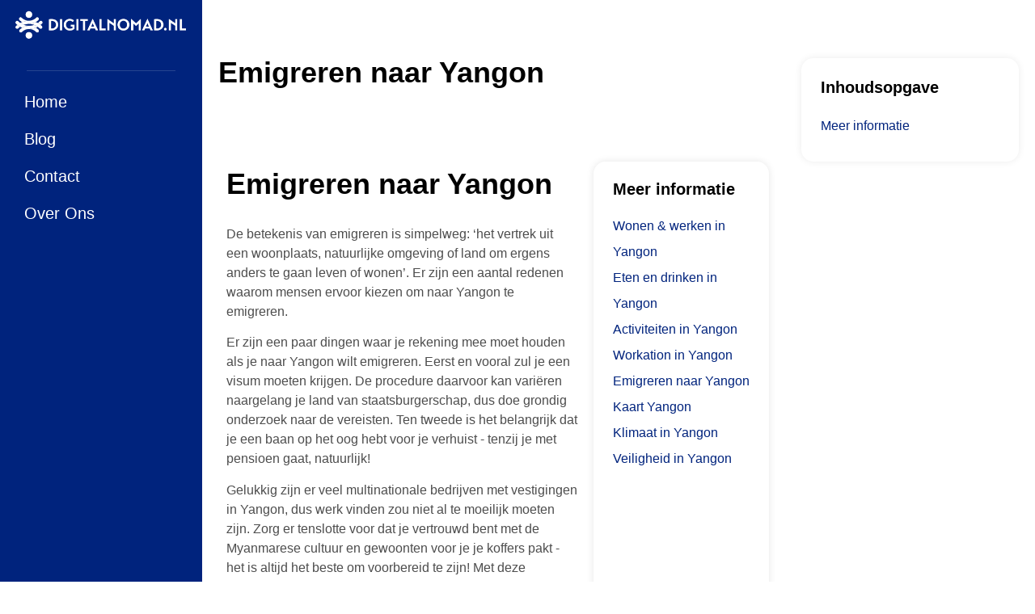

--- FILE ---
content_type: text/html; charset=UTF-8
request_url: https://www.digitalnomad.nl/emigreren-yangon/
body_size: 14477
content:
<!doctype html>
<html lang="nl-NL">
<head>
	<meta charset="UTF-8">
	<meta name="viewport" content="width=device-width, initial-scale=1">
	<link rel="profile" href="https://gmpg.org/xfn/11">
	<meta name='robots' content='index, follow, max-image-preview:large, max-snippet:-1, max-video-preview:-1' />

	<!-- This site is optimized with the Yoast SEO plugin v26.8 - https://yoast.com/product/yoast-seo-wordpress/ -->
	<title>Emigreren naar Yangon als Digital Nomad!</title>
	<meta name="description" content="Wat zijn de redenen waarom mensen ervoor kiezen om naar Yangon te emigreren? En wat moet je allemaal regelen voordat je emigreert?" />
	<link rel="canonical" href="https://www.digitalnomad.nl/emigreren-yangon/" />
	<meta property="og:locale" content="nl_NL" />
	<meta property="og:type" content="article" />
	<meta property="og:title" content="Emigreren naar Yangon als Digital Nomad!" />
	<meta property="og:description" content="Wat zijn de redenen waarom mensen ervoor kiezen om naar Yangon te emigreren? En wat moet je allemaal regelen voordat je emigreert?" />
	<meta property="og:url" content="https://www.digitalnomad.nl/emigreren-yangon/" />
	<meta property="og:site_name" content="Digitalnomad.nl" />
	<meta property="article:modified_time" content="2022-06-23T09:19:08+00:00" />
	<meta name="twitter:card" content="summary_large_image" />
	<meta name="twitter:label1" content="Geschatte leestijd" />
	<meta name="twitter:data1" content="1 minuut" />
	<script type="application/ld+json" class="yoast-schema-graph">{
	    "@context": "https://schema.org",
	    "@graph": [
	        {
	            "@type": "WebPage",
	            "@id": "https://www.digitalnomad.nl/emigreren-yangon/#website",
	            "url": "https://www.digitalnomad.nl/emigreren-yangon/",
	            "name": "Emigreren naar Yangon",
	            "isPartOf": {
	                "@id": "https://www.digitalnomad.nl/#website"
	            },
	            "datePublished": "2022-03-31T16:13:38+00:00",
	            "dateModified": "2022-06-23T09:19:08+00:00",
	            "description": "Wat zijn de redenen waarom mensen ervoor kiezen om naar [zb_mp_locatie] te emigreren? En wat moet je allemaal regelen voordat je emigreert?",
	            "breadcrumb": {
	                "@id": "https://www.digitalnomad.nl/emigreren-yangon/#breadcrumb"
	            },
	            "inLanguage": "nl-NL",
	            "potentialAction": [
	                {
	                    "@type": "ReadAction",
	                    "target": [
	                        "https://www.digitalnomad.nl/emigreren-yangon/"
	                    ]
	                }
	            ]
	        },
	        {
	            "@type": "BreadcrumbList",
	            "@id": "https://www.digitalnomad.nl/emigreren-yangon/#breadcrumb",
	            "itemListElement": [
	                {
	                    "@type": "ListItem",
	                    "position": 1,
	                    "name": "Home",
	                    "item": "https://www.digitalnomad.nl/"
	                },
	                {
	                    "@type": "ListItem",
	                    "position": 2,
	                    "name": "Emigreren naar Yangon"
	                }
	            ]
	        },
	        {
	            "@type": "WebSite",
	            "@id": "https://www.digitalnomad.nl/#website",
	            "url": "https://www.digitalnomad.nl/",
	            "name": "Digitalnomad.nl",
	            "description": "De digital nomad website van Nederland",
	            "publisher": {
	                "@id": "https://www.digitalnomad.nl/#organization"
	            },
	            "potentialAction": [
	                {
	                    "@type": "SearchAction",
	                    "target": {
	                        "@type": "EntryPoint",
	                        "urlTemplate": "https://www.digitalnomad.nl/?s={search_term_string}"
	                    },
	                    "query-input": {
	                        "@type": "PropertyValueSpecification",
	                        "valueRequired": true,
	                        "valueName": "search_term_string"
	                    }
	                }
	            ],
	            "inLanguage": "nl-NL"
	        },
	        {
	            "@type": "Organization",
	            "@id": "https://www.digitalnomad.nl/#organization",
	            "name": "Digitalnomad.nl",
	            "url": "https://www.digitalnomad.nl/",
	            "logo": {
	                "@type": "ImageObject",
	                "inLanguage": "nl-NL",
	                "@id": "https://www.digitalnomad.nl/#/schema/logo/image/",
	                "url": "https://www.digitalnomad.nl/wp-content/uploads/2022/09/digitalnomad-1.png",
	                "contentUrl": "https://www.digitalnomad.nl/wp-content/uploads/2022/09/digitalnomad-1.png",
	                "width": 218,
	                "height": 42,
	                "caption": "Digitalnomad.nl"
	            },
	            "image": {
	                "@id": "https://www.digitalnomad.nl/#/schema/logo/image/"
	            }
	        }
	    ]
	}</script>
	<!-- / Yoast SEO plugin. -->


<link rel="alternate" type="application/rss+xml" title="Digitalnomad.nl &raquo; feed" href="https://www.digitalnomad.nl/feed/" />
<link rel="alternate" type="application/rss+xml" title="Digitalnomad.nl &raquo; reacties feed" href="https://www.digitalnomad.nl/comments/feed/" />
<link rel="alternate" title="oEmbed (JSON)" type="application/json+oembed" href="https://www.digitalnomad.nl/wp-json/oembed/1.0/embed?url=https%3A%2F%2Fwww.digitalnomad.nl%2Femigreren-naar%2F" />
<link rel="alternate" title="oEmbed (XML)" type="text/xml+oembed" href="https://www.digitalnomad.nl/wp-json/oembed/1.0/embed?url=https%3A%2F%2Fwww.digitalnomad.nl%2Femigreren-naar%2F&#038;format=xml" />
<style id='wp-img-auto-sizes-contain-inline-css'>
img:is([sizes=auto i],[sizes^="auto," i]){contain-intrinsic-size:3000px 1500px}
/*# sourceURL=wp-img-auto-sizes-contain-inline-css */
</style>
<style id='wp-emoji-styles-inline-css'>

	img.wp-smiley, img.emoji {
		display: inline !important;
		border: none !important;
		box-shadow: none !important;
		height: 1em !important;
		width: 1em !important;
		margin: 0 0.07em !important;
		vertical-align: -0.1em !important;
		background: none !important;
		padding: 0 !important;
	}
/*# sourceURL=wp-emoji-styles-inline-css */
</style>
<style id='global-styles-inline-css'>
:root{--wp--preset--aspect-ratio--square: 1;--wp--preset--aspect-ratio--4-3: 4/3;--wp--preset--aspect-ratio--3-4: 3/4;--wp--preset--aspect-ratio--3-2: 3/2;--wp--preset--aspect-ratio--2-3: 2/3;--wp--preset--aspect-ratio--16-9: 16/9;--wp--preset--aspect-ratio--9-16: 9/16;--wp--preset--color--black: #000000;--wp--preset--color--cyan-bluish-gray: #abb8c3;--wp--preset--color--white: #ffffff;--wp--preset--color--pale-pink: #f78da7;--wp--preset--color--vivid-red: #cf2e2e;--wp--preset--color--luminous-vivid-orange: #ff6900;--wp--preset--color--luminous-vivid-amber: #fcb900;--wp--preset--color--light-green-cyan: #7bdcb5;--wp--preset--color--vivid-green-cyan: #00d084;--wp--preset--color--pale-cyan-blue: #8ed1fc;--wp--preset--color--vivid-cyan-blue: #0693e3;--wp--preset--color--vivid-purple: #9b51e0;--wp--preset--gradient--vivid-cyan-blue-to-vivid-purple: linear-gradient(135deg,rgb(6,147,227) 0%,rgb(155,81,224) 100%);--wp--preset--gradient--light-green-cyan-to-vivid-green-cyan: linear-gradient(135deg,rgb(122,220,180) 0%,rgb(0,208,130) 100%);--wp--preset--gradient--luminous-vivid-amber-to-luminous-vivid-orange: linear-gradient(135deg,rgb(252,185,0) 0%,rgb(255,105,0) 100%);--wp--preset--gradient--luminous-vivid-orange-to-vivid-red: linear-gradient(135deg,rgb(255,105,0) 0%,rgb(207,46,46) 100%);--wp--preset--gradient--very-light-gray-to-cyan-bluish-gray: linear-gradient(135deg,rgb(238,238,238) 0%,rgb(169,184,195) 100%);--wp--preset--gradient--cool-to-warm-spectrum: linear-gradient(135deg,rgb(74,234,220) 0%,rgb(151,120,209) 20%,rgb(207,42,186) 40%,rgb(238,44,130) 60%,rgb(251,105,98) 80%,rgb(254,248,76) 100%);--wp--preset--gradient--blush-light-purple: linear-gradient(135deg,rgb(255,206,236) 0%,rgb(152,150,240) 100%);--wp--preset--gradient--blush-bordeaux: linear-gradient(135deg,rgb(254,205,165) 0%,rgb(254,45,45) 50%,rgb(107,0,62) 100%);--wp--preset--gradient--luminous-dusk: linear-gradient(135deg,rgb(255,203,112) 0%,rgb(199,81,192) 50%,rgb(65,88,208) 100%);--wp--preset--gradient--pale-ocean: linear-gradient(135deg,rgb(255,245,203) 0%,rgb(182,227,212) 50%,rgb(51,167,181) 100%);--wp--preset--gradient--electric-grass: linear-gradient(135deg,rgb(202,248,128) 0%,rgb(113,206,126) 100%);--wp--preset--gradient--midnight: linear-gradient(135deg,rgb(2,3,129) 0%,rgb(40,116,252) 100%);--wp--preset--font-size--small: 13px;--wp--preset--font-size--medium: 20px;--wp--preset--font-size--large: 36px;--wp--preset--font-size--x-large: 42px;--wp--preset--spacing--20: 0.44rem;--wp--preset--spacing--30: 0.67rem;--wp--preset--spacing--40: 1rem;--wp--preset--spacing--50: 1.5rem;--wp--preset--spacing--60: 2.25rem;--wp--preset--spacing--70: 3.38rem;--wp--preset--spacing--80: 5.06rem;--wp--preset--shadow--natural: 6px 6px 9px rgba(0, 0, 0, 0.2);--wp--preset--shadow--deep: 12px 12px 50px rgba(0, 0, 0, 0.4);--wp--preset--shadow--sharp: 6px 6px 0px rgba(0, 0, 0, 0.2);--wp--preset--shadow--outlined: 6px 6px 0px -3px rgb(255, 255, 255), 6px 6px rgb(0, 0, 0);--wp--preset--shadow--crisp: 6px 6px 0px rgb(0, 0, 0);}:root { --wp--style--global--content-size: 800px;--wp--style--global--wide-size: 1200px; }:where(body) { margin: 0; }.wp-site-blocks > .alignleft { float: left; margin-right: 2em; }.wp-site-blocks > .alignright { float: right; margin-left: 2em; }.wp-site-blocks > .aligncenter { justify-content: center; margin-left: auto; margin-right: auto; }:where(.wp-site-blocks) > * { margin-block-start: 24px; margin-block-end: 0; }:where(.wp-site-blocks) > :first-child { margin-block-start: 0; }:where(.wp-site-blocks) > :last-child { margin-block-end: 0; }:root { --wp--style--block-gap: 24px; }:root :where(.is-layout-flow) > :first-child{margin-block-start: 0;}:root :where(.is-layout-flow) > :last-child{margin-block-end: 0;}:root :where(.is-layout-flow) > *{margin-block-start: 24px;margin-block-end: 0;}:root :where(.is-layout-constrained) > :first-child{margin-block-start: 0;}:root :where(.is-layout-constrained) > :last-child{margin-block-end: 0;}:root :where(.is-layout-constrained) > *{margin-block-start: 24px;margin-block-end: 0;}:root :where(.is-layout-flex){gap: 24px;}:root :where(.is-layout-grid){gap: 24px;}.is-layout-flow > .alignleft{float: left;margin-inline-start: 0;margin-inline-end: 2em;}.is-layout-flow > .alignright{float: right;margin-inline-start: 2em;margin-inline-end: 0;}.is-layout-flow > .aligncenter{margin-left: auto !important;margin-right: auto !important;}.is-layout-constrained > .alignleft{float: left;margin-inline-start: 0;margin-inline-end: 2em;}.is-layout-constrained > .alignright{float: right;margin-inline-start: 2em;margin-inline-end: 0;}.is-layout-constrained > .aligncenter{margin-left: auto !important;margin-right: auto !important;}.is-layout-constrained > :where(:not(.alignleft):not(.alignright):not(.alignfull)){max-width: var(--wp--style--global--content-size);margin-left: auto !important;margin-right: auto !important;}.is-layout-constrained > .alignwide{max-width: var(--wp--style--global--wide-size);}body .is-layout-flex{display: flex;}.is-layout-flex{flex-wrap: wrap;align-items: center;}.is-layout-flex > :is(*, div){margin: 0;}body .is-layout-grid{display: grid;}.is-layout-grid > :is(*, div){margin: 0;}body{padding-top: 0px;padding-right: 0px;padding-bottom: 0px;padding-left: 0px;}a:where(:not(.wp-element-button)){text-decoration: underline;}:root :where(.wp-element-button, .wp-block-button__link){background-color: #32373c;border-width: 0;color: #fff;font-family: inherit;font-size: inherit;font-style: inherit;font-weight: inherit;letter-spacing: inherit;line-height: inherit;padding-top: calc(0.667em + 2px);padding-right: calc(1.333em + 2px);padding-bottom: calc(0.667em + 2px);padding-left: calc(1.333em + 2px);text-decoration: none;text-transform: inherit;}.has-black-color{color: var(--wp--preset--color--black) !important;}.has-cyan-bluish-gray-color{color: var(--wp--preset--color--cyan-bluish-gray) !important;}.has-white-color{color: var(--wp--preset--color--white) !important;}.has-pale-pink-color{color: var(--wp--preset--color--pale-pink) !important;}.has-vivid-red-color{color: var(--wp--preset--color--vivid-red) !important;}.has-luminous-vivid-orange-color{color: var(--wp--preset--color--luminous-vivid-orange) !important;}.has-luminous-vivid-amber-color{color: var(--wp--preset--color--luminous-vivid-amber) !important;}.has-light-green-cyan-color{color: var(--wp--preset--color--light-green-cyan) !important;}.has-vivid-green-cyan-color{color: var(--wp--preset--color--vivid-green-cyan) !important;}.has-pale-cyan-blue-color{color: var(--wp--preset--color--pale-cyan-blue) !important;}.has-vivid-cyan-blue-color{color: var(--wp--preset--color--vivid-cyan-blue) !important;}.has-vivid-purple-color{color: var(--wp--preset--color--vivid-purple) !important;}.has-black-background-color{background-color: var(--wp--preset--color--black) !important;}.has-cyan-bluish-gray-background-color{background-color: var(--wp--preset--color--cyan-bluish-gray) !important;}.has-white-background-color{background-color: var(--wp--preset--color--white) !important;}.has-pale-pink-background-color{background-color: var(--wp--preset--color--pale-pink) !important;}.has-vivid-red-background-color{background-color: var(--wp--preset--color--vivid-red) !important;}.has-luminous-vivid-orange-background-color{background-color: var(--wp--preset--color--luminous-vivid-orange) !important;}.has-luminous-vivid-amber-background-color{background-color: var(--wp--preset--color--luminous-vivid-amber) !important;}.has-light-green-cyan-background-color{background-color: var(--wp--preset--color--light-green-cyan) !important;}.has-vivid-green-cyan-background-color{background-color: var(--wp--preset--color--vivid-green-cyan) !important;}.has-pale-cyan-blue-background-color{background-color: var(--wp--preset--color--pale-cyan-blue) !important;}.has-vivid-cyan-blue-background-color{background-color: var(--wp--preset--color--vivid-cyan-blue) !important;}.has-vivid-purple-background-color{background-color: var(--wp--preset--color--vivid-purple) !important;}.has-black-border-color{border-color: var(--wp--preset--color--black) !important;}.has-cyan-bluish-gray-border-color{border-color: var(--wp--preset--color--cyan-bluish-gray) !important;}.has-white-border-color{border-color: var(--wp--preset--color--white) !important;}.has-pale-pink-border-color{border-color: var(--wp--preset--color--pale-pink) !important;}.has-vivid-red-border-color{border-color: var(--wp--preset--color--vivid-red) !important;}.has-luminous-vivid-orange-border-color{border-color: var(--wp--preset--color--luminous-vivid-orange) !important;}.has-luminous-vivid-amber-border-color{border-color: var(--wp--preset--color--luminous-vivid-amber) !important;}.has-light-green-cyan-border-color{border-color: var(--wp--preset--color--light-green-cyan) !important;}.has-vivid-green-cyan-border-color{border-color: var(--wp--preset--color--vivid-green-cyan) !important;}.has-pale-cyan-blue-border-color{border-color: var(--wp--preset--color--pale-cyan-blue) !important;}.has-vivid-cyan-blue-border-color{border-color: var(--wp--preset--color--vivid-cyan-blue) !important;}.has-vivid-purple-border-color{border-color: var(--wp--preset--color--vivid-purple) !important;}.has-vivid-cyan-blue-to-vivid-purple-gradient-background{background: var(--wp--preset--gradient--vivid-cyan-blue-to-vivid-purple) !important;}.has-light-green-cyan-to-vivid-green-cyan-gradient-background{background: var(--wp--preset--gradient--light-green-cyan-to-vivid-green-cyan) !important;}.has-luminous-vivid-amber-to-luminous-vivid-orange-gradient-background{background: var(--wp--preset--gradient--luminous-vivid-amber-to-luminous-vivid-orange) !important;}.has-luminous-vivid-orange-to-vivid-red-gradient-background{background: var(--wp--preset--gradient--luminous-vivid-orange-to-vivid-red) !important;}.has-very-light-gray-to-cyan-bluish-gray-gradient-background{background: var(--wp--preset--gradient--very-light-gray-to-cyan-bluish-gray) !important;}.has-cool-to-warm-spectrum-gradient-background{background: var(--wp--preset--gradient--cool-to-warm-spectrum) !important;}.has-blush-light-purple-gradient-background{background: var(--wp--preset--gradient--blush-light-purple) !important;}.has-blush-bordeaux-gradient-background{background: var(--wp--preset--gradient--blush-bordeaux) !important;}.has-luminous-dusk-gradient-background{background: var(--wp--preset--gradient--luminous-dusk) !important;}.has-pale-ocean-gradient-background{background: var(--wp--preset--gradient--pale-ocean) !important;}.has-electric-grass-gradient-background{background: var(--wp--preset--gradient--electric-grass) !important;}.has-midnight-gradient-background{background: var(--wp--preset--gradient--midnight) !important;}.has-small-font-size{font-size: var(--wp--preset--font-size--small) !important;}.has-medium-font-size{font-size: var(--wp--preset--font-size--medium) !important;}.has-large-font-size{font-size: var(--wp--preset--font-size--large) !important;}.has-x-large-font-size{font-size: var(--wp--preset--font-size--x-large) !important;}
:root :where(.wp-block-pullquote){font-size: 1.5em;line-height: 1.6;}
/*# sourceURL=global-styles-inline-css */
</style>
<link rel='stylesheet' id='woocommerce-layout-css' href='https://www.digitalnomad.nl/wp-content/plugins/woocommerce/assets/css/woocommerce-layout.css?ver=10.4.3' media='all' />
<link rel='stylesheet' id='woocommerce-smallscreen-css' href='https://www.digitalnomad.nl/wp-content/plugins/woocommerce/assets/css/woocommerce-smallscreen.css?ver=10.4.3' media='only screen and (max-width: 768px)' />
<link rel='stylesheet' id='woocommerce-general-css' href='https://www.digitalnomad.nl/wp-content/plugins/woocommerce/assets/css/woocommerce.css?ver=10.4.3' media='all' />
<style id='woocommerce-inline-inline-css'>
.woocommerce form .form-row .required { visibility: visible; }
/*# sourceURL=woocommerce-inline-inline-css */
</style>
<link rel='stylesheet' id='hello-elementor-css' href='https://www.digitalnomad.nl/wp-content/themes/hello-elementor/assets/css/reset.css?ver=3.4.6' media='all' />
<link rel='stylesheet' id='hello-elementor-theme-style-css' href='https://www.digitalnomad.nl/wp-content/themes/hello-elementor/assets/css/theme.css?ver=3.4.6' media='all' />
<link rel='stylesheet' id='hello-elementor-header-footer-css' href='https://www.digitalnomad.nl/wp-content/themes/hello-elementor/assets/css/header-footer.css?ver=3.4.6' media='all' />
<link rel='stylesheet' id='elementor-frontend-css' href='https://www.digitalnomad.nl/wp-content/plugins/elementor/assets/css/frontend.min.css?ver=3.34.3' media='all' />
<link rel='stylesheet' id='elementor-post-1582-css' href='https://www.digitalnomad.nl/wp-content/uploads/elementor/css/post-1582.css?ver=1769504164' media='all' />
<link rel='stylesheet' id='widget-image-css' href='https://www.digitalnomad.nl/wp-content/plugins/elementor/assets/css/widget-image.min.css?ver=3.34.3' media='all' />
<link rel='stylesheet' id='widget-divider-css' href='https://www.digitalnomad.nl/wp-content/plugins/elementor/assets/css/widget-divider.min.css?ver=3.34.3' media='all' />
<link rel='stylesheet' id='widget-nav-menu-css' href='https://www.digitalnomad.nl/wp-content/plugins/elementor-pro/assets/css/widget-nav-menu.min.css?ver=3.33.1' media='all' />
<link rel='stylesheet' id='widget-heading-css' href='https://www.digitalnomad.nl/wp-content/plugins/elementor/assets/css/widget-heading.min.css?ver=3.34.3' media='all' />
<link rel='stylesheet' id='widget-author-box-css' href='https://www.digitalnomad.nl/wp-content/plugins/elementor-pro/assets/css/widget-author-box.min.css?ver=3.33.1' media='all' />
<link rel='stylesheet' id='widget-table-of-contents-css' href='https://www.digitalnomad.nl/wp-content/plugins/elementor-pro/assets/css/widget-table-of-contents.min.css?ver=3.33.1' media='all' />
<link rel='stylesheet' id='elementor-icons-css' href='https://www.digitalnomad.nl/wp-content/plugins/elementor/assets/lib/eicons/css/elementor-icons.min.css?ver=5.46.0' media='all' />
<link rel='stylesheet' id='elementor-post-25493-css' href='https://www.digitalnomad.nl/wp-content/uploads/elementor/css/post-25493.css?ver=1769504916' media='all' />
<link rel='stylesheet' id='elementor-post-1583-css' href='https://www.digitalnomad.nl/wp-content/uploads/elementor/css/post-1583.css?ver=1769504164' media='all' />
<link rel='stylesheet' id='elementor-post-1586-css' href='https://www.digitalnomad.nl/wp-content/uploads/elementor/css/post-1586.css?ver=1769504164' media='all' />
<link rel='stylesheet' id='elementor-post-24842-css' href='https://www.digitalnomad.nl/wp-content/uploads/elementor/css/post-24842.css?ver=1769504164' media='all' />
<link rel='stylesheet' id='elementor-gf-roboto-css' href='https://fonts.googleapis.com/css?family=Roboto:100,100italic,200,200italic,300,300italic,400,400italic,500,500italic,600,600italic,700,700italic,800,800italic,900,900italic&#038;display=auto' media='all' />
<link rel='stylesheet' id='elementor-gf-local-robotoslab-css' href='https://www.digitalnomad.nl/wp-content/uploads/elementor/google-fonts/css/robotoslab.css?ver=1757515731' media='all' />
<link rel='stylesheet' id='elementor-gf-local-rubik-css' href='https://www.digitalnomad.nl/wp-content/uploads/elementor/google-fonts/css/rubik.css?ver=1757682181' media='all' />
<link rel='stylesheet' id='elementor-gf-local-worksans-css' href='https://www.digitalnomad.nl/wp-content/uploads/elementor/google-fonts/css/worksans.css?ver=1757527464' media='all' />
<script src="https://www.digitalnomad.nl/wp-includes/js/jquery/jquery.min.js?ver=3.7.1" id="jquery-core-js"></script>
<script src="https://www.digitalnomad.nl/wp-includes/js/jquery/jquery-migrate.min.js?ver=3.4.1" id="jquery-migrate-js"></script>
<script src="https://www.digitalnomad.nl/wp-content/plugins/woocommerce/assets/js/jquery-blockui/jquery.blockUI.min.js?ver=2.7.0-wc.10.4.3" id="wc-jquery-blockui-js" defer data-wp-strategy="defer"></script>
<script id="wc-add-to-cart-js-extra">
var wc_add_to_cart_params = {"ajax_url":"/wp-admin/admin-ajax.php","wc_ajax_url":"/?wc-ajax=%%endpoint%%","i18n_view_cart":"Bekijk winkelwagen","cart_url":"https://www.digitalnomad.nl/winkelwagen/","is_cart":"","cart_redirect_after_add":"no"};
//# sourceURL=wc-add-to-cart-js-extra
</script>
<script src="https://www.digitalnomad.nl/wp-content/plugins/woocommerce/assets/js/frontend/add-to-cart.min.js?ver=10.4.3" id="wc-add-to-cart-js" defer data-wp-strategy="defer"></script>
<script src="https://www.digitalnomad.nl/wp-content/plugins/woocommerce/assets/js/js-cookie/js.cookie.min.js?ver=2.1.4-wc.10.4.3" id="wc-js-cookie-js" defer data-wp-strategy="defer"></script>
<script id="woocommerce-js-extra">
var woocommerce_params = {"ajax_url":"/wp-admin/admin-ajax.php","wc_ajax_url":"/?wc-ajax=%%endpoint%%","i18n_password_show":"Wachtwoord weergeven","i18n_password_hide":"Wachtwoord verbergen"};
//# sourceURL=woocommerce-js-extra
</script>
<script src="https://www.digitalnomad.nl/wp-content/plugins/woocommerce/assets/js/frontend/woocommerce.min.js?ver=10.4.3" id="woocommerce-js" defer data-wp-strategy="defer"></script>
<link rel="https://api.w.org/" href="https://www.digitalnomad.nl/wp-json/" /><link rel="alternate" title="JSON" type="application/json" href="https://www.digitalnomad.nl/wp-json/wp/v2/pages/25493" /><link rel="EditURI" type="application/rsd+xml" title="RSD" href="https://www.digitalnomad.nl/xmlrpc.php?rsd" />
<meta name="generator" content="WordPress 6.9" />
<meta name="generator" content="WooCommerce 10.4.3" />
<link rel='shortlink' href='https://www.digitalnomad.nl/?p=25493' />
	<noscript><style>.woocommerce-product-gallery{ opacity: 1 !important; }</style></noscript>
	<meta name="generator" content="Elementor 3.34.3; features: additional_custom_breakpoints; settings: css_print_method-external, google_font-enabled, font_display-auto">
<!-- Global site tag (gtag.js) - Google Analytics -->
<script async src="https://www.googletagmanager.com/gtag/js?id=G-6N0H5ERJNX"></script>
<script>
  window.dataLayer = window.dataLayer || [];
  function gtag(){dataLayer.push(arguments);}
  gtag('js', new Date());

  gtag('config', 'G-6N0H5ERJNX');
</script>

<!-- Global site tag (gtag.js) - Google Ads: 728149281 -->
<script async src="https://www.googletagmanager.com/gtag/js?id=AW-728149281"></script>
<script>
window.dataLayer = window.dataLayer || [];
function gtag(){dataLayer.push(arguments);}
gtag('js', new Date());

gtag('config', 'AW-728149281');
</script>
<meta name="google-site-verification" content="E1n59Eusl8YLbvbYwzRHdGpUmqrlmBAWiqoHqT7FWoY" />
			<style>
				.e-con.e-parent:nth-of-type(n+4):not(.e-lazyloaded):not(.e-no-lazyload),
				.e-con.e-parent:nth-of-type(n+4):not(.e-lazyloaded):not(.e-no-lazyload) * {
					background-image: none !important;
				}
				@media screen and (max-height: 1024px) {
					.e-con.e-parent:nth-of-type(n+3):not(.e-lazyloaded):not(.e-no-lazyload),
					.e-con.e-parent:nth-of-type(n+3):not(.e-lazyloaded):not(.e-no-lazyload) * {
						background-image: none !important;
					}
				}
				@media screen and (max-height: 640px) {
					.e-con.e-parent:nth-of-type(n+2):not(.e-lazyloaded):not(.e-no-lazyload),
					.e-con.e-parent:nth-of-type(n+2):not(.e-lazyloaded):not(.e-no-lazyload) * {
						background-image: none !important;
					}
				}
			</style>
			<link rel="icon" href="https://www.digitalnomad.nl/wp-content/uploads/2021/04/cropped-favicon45-32x32.png" sizes="32x32" />
<link rel="icon" href="https://www.digitalnomad.nl/wp-content/uploads/2021/04/cropped-favicon45-192x192.png" sizes="192x192" />
<link rel="apple-touch-icon" href="https://www.digitalnomad.nl/wp-content/uploads/2021/04/cropped-favicon45-180x180.png" />
<meta name="msapplication-TileImage" content="https://www.digitalnomad.nl/wp-content/uploads/2021/04/cropped-favicon45-270x270.png" />
</head>
<body data-rsssl=1 class="wp-singular page-template-default page page-id-25493 wp-custom-logo wp-embed-responsive wp-theme-hello-elementor theme-hello-elementor woocommerce-no-js hello-elementor-default elementor-default elementor-kit-1582 elementor-page elementor-page-25493 elementor-page-24842">


<a class="skip-link screen-reader-text" href="#content">Ga naar de inhoud</a>

		<header data-elementor-type="header" data-elementor-id="1583" class="elementor elementor-1583 elementor-location-header" data-elementor-post-type="elementor_library">
					<section class="elementor-section elementor-top-section elementor-element elementor-element-39c5be2 elementor-section-boxed elementor-section-height-default elementor-section-height-default" data-id="39c5be2" data-element_type="section" data-settings="{&quot;background_background&quot;:&quot;classic&quot;}">
						<div class="elementor-container elementor-column-gap-default">
					<div class="elementor-column elementor-col-100 elementor-top-column elementor-element elementor-element-d36b070" data-id="d36b070" data-element_type="column">
			<div class="elementor-widget-wrap elementor-element-populated">
						<div class="elementor-element elementor-element-1e72f5f elementor-widget elementor-widget-image" data-id="1e72f5f" data-element_type="widget" data-widget_type="image.default">
				<div class="elementor-widget-container">
																<a href="https://www.digitalnomad.nl/">
							<img width="1" height="1" src="https://www.digitalnomad.nl/wp-content/uploads/2021/07/digitalnomad-1.svg" class="attachment-large size-large wp-image-25111" alt="" />								</a>
															</div>
				</div>
				<div class="elementor-element elementor-element-6fc729b elementor-hidden-tablet elementor-hidden-phone elementor-widget-divider--view-line elementor-widget elementor-widget-divider" data-id="6fc729b" data-element_type="widget" data-widget_type="divider.default">
				<div class="elementor-widget-container">
							<div class="elementor-divider">
			<span class="elementor-divider-separator">
						</span>
		</div>
						</div>
				</div>
				<div class="elementor-element elementor-element-db9b662 elementor-nav-menu--stretch elementor-nav-menu__align-start elementor-nav-menu--dropdown-tablet elementor-nav-menu__text-align-aside elementor-nav-menu--toggle elementor-nav-menu--burger elementor-widget elementor-widget-nav-menu" data-id="db9b662" data-element_type="widget" data-settings="{&quot;layout&quot;:&quot;vertical&quot;,&quot;submenu_icon&quot;:{&quot;value&quot;:&quot;&lt;i class=\&quot;\&quot; aria-hidden=\&quot;true\&quot;&gt;&lt;\/i&gt;&quot;,&quot;library&quot;:&quot;&quot;},&quot;full_width&quot;:&quot;stretch&quot;,&quot;toggle&quot;:&quot;burger&quot;}" data-widget_type="nav-menu.default">
				<div class="elementor-widget-container">
								<nav aria-label="Menu" class="elementor-nav-menu--main elementor-nav-menu__container elementor-nav-menu--layout-vertical e--pointer-none">
				<ul id="menu-1-db9b662" class="elementor-nav-menu sm-vertical"><li class="menu-item menu-item-type-custom menu-item-object-custom menu-item-home menu-item-20043"><a href="https://www.digitalnomad.nl/" class="elementor-item">Home</a></li>
<li class="menu-item menu-item-type-post_type menu-item-object-page menu-item-139"><a href="https://www.digitalnomad.nl/blog/" class="elementor-item">Blog</a></li>
<li class="menu-item menu-item-type-post_type menu-item-object-page menu-item-24901"><a href="https://www.digitalnomad.nl/contact/" class="elementor-item">Contact</a></li>
<li class="menu-item menu-item-type-post_type menu-item-object-page menu-item-24902"><a href="https://www.digitalnomad.nl/over-ons/" class="elementor-item">Over Ons</a></li>
</ul>			</nav>
					<div class="elementor-menu-toggle" role="button" tabindex="0" aria-label="Menu toggle" aria-expanded="false">
			<i aria-hidden="true" role="presentation" class="elementor-menu-toggle__icon--open eicon-menu-bar"></i><i aria-hidden="true" role="presentation" class="elementor-menu-toggle__icon--close eicon-close"></i>		</div>
					<nav class="elementor-nav-menu--dropdown elementor-nav-menu__container" aria-hidden="true">
				<ul id="menu-2-db9b662" class="elementor-nav-menu sm-vertical"><li class="menu-item menu-item-type-custom menu-item-object-custom menu-item-home menu-item-20043"><a href="https://www.digitalnomad.nl/" class="elementor-item" tabindex="-1">Home</a></li>
<li class="menu-item menu-item-type-post_type menu-item-object-page menu-item-139"><a href="https://www.digitalnomad.nl/blog/" class="elementor-item" tabindex="-1">Blog</a></li>
<li class="menu-item menu-item-type-post_type menu-item-object-page menu-item-24901"><a href="https://www.digitalnomad.nl/contact/" class="elementor-item" tabindex="-1">Contact</a></li>
<li class="menu-item menu-item-type-post_type menu-item-object-page menu-item-24902"><a href="https://www.digitalnomad.nl/over-ons/" class="elementor-item" tabindex="-1">Over Ons</a></li>
</ul>			</nav>
						</div>
				</div>
					</div>
		</div>
					</div>
		</section>
				</header>
				<div data-elementor-type="single-post" data-elementor-id="24842" class="elementor elementor-24842 elementor-location-single post-25493 page type-page status-publish hentry" data-elementor-post-type="elementor_library">
					<section class="elementor-section elementor-top-section elementor-element elementor-element-38ab6ae elementor-section-boxed elementor-section-height-default elementor-section-height-default" data-id="38ab6ae" data-element_type="section">
						<div class="elementor-container elementor-column-gap-default">
					<div class="elementor-column elementor-col-50 elementor-top-column elementor-element elementor-element-a3389db" data-id="a3389db" data-element_type="column">
			<div class="elementor-widget-wrap elementor-element-populated">
						<div class="elementor-element elementor-element-7121a3b elementor-widget elementor-widget-theme-post-title elementor-page-title elementor-widget-heading" data-id="7121a3b" data-element_type="widget" data-widget_type="theme-post-title.default">
				<div class="elementor-widget-container">
					<h2 class="elementor-heading-title elementor-size-default">Emigreren naar Yangon</h2>				</div>
				</div>
				<div class="elementor-element elementor-element-0873b18 elementor-widget elementor-widget-theme-post-content" data-id="0873b18" data-element_type="widget" id="post-cont" data-widget_type="theme-post-content.default">
				<div class="elementor-widget-container">
							<div data-elementor-type="wp-page" data-elementor-id="25493" class="elementor elementor-25493" data-elementor-post-type="page">
						<section class="elementor-section elementor-top-section elementor-element elementor-element-7411628 elementor-section-boxed elementor-section-height-default elementor-section-height-default" data-id="7411628" data-element_type="section">
						<div class="elementor-container elementor-column-gap-default">
					<div class="elementor-column elementor-col-66 elementor-top-column elementor-element elementor-element-5aea633" data-id="5aea633" data-element_type="column">
			<div class="elementor-widget-wrap elementor-element-populated">
						<div class="elementor-element elementor-element-2212ad1 elementor-widget elementor-widget-heading" data-id="2212ad1" data-element_type="widget" data-widget_type="heading.default">
				<div class="elementor-widget-container">
					<h1 class="elementor-heading-title elementor-size-default">Emigreren naar Yangon</h1>				</div>
				</div>
				<div class="elementor-element elementor-element-9707c06 elementor-widget elementor-widget-text-editor" data-id="9707c06" data-element_type="widget" data-widget_type="text-editor.default">
				<div class="elementor-widget-container">
									<p><span style="font-weight: 400;">De betekenis van emigreren is simpelweg: ‘het vertrek uit een woonplaats, natuurlijke omgeving of land om ergens anders te gaan leven of wonen’. Er zijn een aantal redenen waarom mensen ervoor kiezen om naar Yangon te emigreren.</span></p><p>Er zijn een paar dingen waar je rekening mee moet houden als je naar Yangon wilt emigreren. Eerst en vooral zul je een visum moeten krijgen. De procedure daarvoor kan variëren naargelang je land van staatsburgerschap, dus doe grondig onderzoek naar de vereisten. Ten tweede is het belangrijk dat je een baan op het oog hebt voor je verhuist - tenzij je met pensioen gaat, natuurlijk! 
<p>
Gelukkig zijn er veel multinationale bedrijven met vestigingen in Yangon, dus werk vinden zou niet al te moeilijk moeten zijn. Zorg er tenslotte voor dat je vertrouwd bent met de Myanmarese cultuur en gewoonten voor je je koffers pakt - het is altijd het beste om voorbereid te zijn! Met deze overwegingen in het achterhoofd zou emigreren naar Yangon een makkie moeten zijn. Veel succes!
<p>
<p>Onze bezoekers aan het woord:</b><p
<p>
Ik ben Julian, en ik hou van het ontdekken van nieuwe plaatsen. Toen mijn vrouw en ik twee jaar en vijf maanden geleden naar Yangon verhuisden, waren we enthousiast om te ontdekken wat deze geweldige stad allemaal te bieden heeft. We hebben tientallen pagodes en tempels bezocht, het beste eten in Birma opgespoord en de lokale markten verkend.
<p>
We zijn altijd op zoek naar nieuwe avonturen, en we zijn enthousiast om te zien wat Yangon nog meer voor ons in petto heeft.</p>								</div>
				</div>
					</div>
		</div>
				<div class="elementor-column elementor-col-33 elementor-top-column elementor-element elementor-element-4601dec" data-id="4601dec" data-element_type="column">
			<div class="elementor-widget-wrap elementor-element-populated">
						<div class="elementor-element elementor-element-8b1c2f5 elementor-widget elementor-widget-heading" data-id="8b1c2f5" data-element_type="widget" data-widget_type="heading.default">
				<div class="elementor-widget-container">
					<h4 class="elementor-heading-title elementor-size-default">Meer informatie</h4>				</div>
				</div>
				<div class="elementor-element elementor-element-3b1aa42 elementor-widget elementor-widget-text-editor" data-id="3b1aa42" data-element_type="widget" data-widget_type="text-editor.default">
				<div class="elementor-widget-container">
									<p><a href="https://www.digitalnomad.nl/yangon/">Wonen & werken in Yangon</a><br /><a href="https://www.digitalnomad.nl/eten-en-drinken-in-yangon/">Eten en drinken in Yangon</a><br /><a href="https://www.digitalnomad.nl/activiteiten-in-yangon/">Activiteiten in Yangon</a><br /><a href="https://www.digitalnomad.nl/workation-in-yangon/">Workation in Yangon</a><br /><a href="https://www.digitalnomad.nl/emigreren-yangon/">Emigreren naar Yangon</a><br /><a href="https://www.digitalnomad.nl/kaart-yangon/">Kaart Yangon</a><br /><a href="https://www.digitalnomad.nl/klimaat-in-yangon/">Klimaat in Yangon</a><br /><a href="https://www.digitalnomad.nl/veiligheid-in-yangon/">Veiligheid in Yangon</a></p>								</div>
				</div>
					</div>
		</div>
					</div>
		</section>
				<section class="elementor-section elementor-top-section elementor-element elementor-element-81ee7dc elementor-section-boxed elementor-section-height-default elementor-section-height-default" data-id="81ee7dc" data-element_type="section">
						<div class="elementor-container elementor-column-gap-default">
					<div class="elementor-column elementor-col-100 elementor-top-column elementor-element elementor-element-a4dbaa8" data-id="a4dbaa8" data-element_type="column">
			<div class="elementor-widget-wrap elementor-element-populated">
						<div class="elementor-element elementor-element-34be290 elementor-widget elementor-widget-text-editor" data-id="34be290" data-element_type="widget" data-widget_type="text-editor.default">
				<div class="elementor-widget-container">
									<em>Deze tekst is met zorg samengesteld, maar kan eventuele fouten bevatten. De redactie is niet op alle locaties zelf geweest, maar krijgt veel tips ingezonden door Nederlandse nomads. Mocht er een fout zijn op deze pagina, neem dan contact met ons op.</em>								</div>
				</div>
					</div>
		</div>
					</div>
		</section>
				</div>
						</div>
				</div>
				<div class="elementor-element elementor-element-644ad86 elementor-author-box--layout-image-left elementor-widget elementor-widget-author-box" data-id="644ad86" data-element_type="widget" data-widget_type="author-box.default">
				<div class="elementor-widget-container">
							<div class="elementor-author-box">
							<div  class="elementor-author-box__avatar">
					<img src="https://www.digitalnomad.nl/wp-content/uploads/2022/02/Arine-300x300.jpg" alt="Foto van Arine" loading="lazy">
				</div>
			
			<div class="elementor-author-box__text">
									<div >
						<div class="elementor-author-box__name">
							Arine						</div>
					</div>
				
									<div class="elementor-author-box__bio">
						<p>Ik ben Arine, een enthousiaste reiziger en blogger voor Digitalnomad.nl die zich richt op de behoeften van digitalnomads en reizigers. Door mijn eigen uitgebreide reiservaringen deel ik waardevolle inzichten, tips en inspiratie voor anderen die graag de wereld verkennen terwijl ze werken. Mijn blogs behandelen uiteenlopende onderwerpen, van de beste reisbestemmingen en werkplekken tot praktische adviezen over het leven als digitalnomad. Mijn doel is om lezers te helpen een evenwichtige en avontuurlijke levensstijl te creëren. Naast reizen geniet ik van fotografie, nieuwe culturen ontdekken en het maken van herinneringen die een leven lang meegaan.</p>
					</div>
				
							</div>
		</div>
						</div>
				</div>
					</div>
		</div>
				<div class="elementor-column elementor-col-50 elementor-top-column elementor-element elementor-element-b5c18c1" data-id="b5c18c1" data-element_type="column" data-settings="{&quot;background_background&quot;:&quot;classic&quot;}">
			<div class="elementor-widget-wrap elementor-element-populated">
						<div class="elementor-element elementor-element-b52e558 elementor-widget elementor-widget-table-of-contents" data-id="b52e558" data-element_type="widget" data-settings="{&quot;exclude_headings_by_selector&quot;:[],&quot;container&quot;:&quot;#post-cont&quot;,&quot;marker_view&quot;:&quot;bullets&quot;,&quot;icon&quot;:{&quot;value&quot;:&quot;&quot;,&quot;library&quot;:&quot;&quot;},&quot;headings_by_tags&quot;:[&quot;h2&quot;,&quot;h3&quot;,&quot;h4&quot;,&quot;h5&quot;,&quot;h6&quot;],&quot;no_headings_message&quot;:&quot;Er zijn geen kopteksten gevonden op deze pagina.&quot;,&quot;hierarchical_view&quot;:&quot;yes&quot;,&quot;min_height&quot;:{&quot;unit&quot;:&quot;px&quot;,&quot;size&quot;:&quot;&quot;,&quot;sizes&quot;:[]},&quot;min_height_tablet&quot;:{&quot;unit&quot;:&quot;px&quot;,&quot;size&quot;:&quot;&quot;,&quot;sizes&quot;:[]},&quot;min_height_mobile&quot;:{&quot;unit&quot;:&quot;px&quot;,&quot;size&quot;:&quot;&quot;,&quot;sizes&quot;:[]}}" data-widget_type="table-of-contents.default">
				<div class="elementor-widget-container">
									<div class="elementor-toc__header">
						<h4 class="elementor-toc__header-title">
				Inhoudsopgave			</h4>
								</div>
				<div id="elementor-toc__b52e558" class="elementor-toc__body">
			<div class="elementor-toc__spinner-container">
				<i class="elementor-toc__spinner eicon-animation-spin eicon-loading" aria-hidden="true"></i>			</div>
		</div>
						</div>
				</div>
					</div>
		</div>
					</div>
		</section>
				</div>
				<footer data-elementor-type="footer" data-elementor-id="1586" class="elementor elementor-1586 elementor-location-footer" data-elementor-post-type="elementor_library">
					<section class="elementor-section elementor-top-section elementor-element elementor-element-88705f5 elementor-section-boxed elementor-section-height-default elementor-section-height-default" data-id="88705f5" data-element_type="section" data-settings="{&quot;background_background&quot;:&quot;classic&quot;}">
						<div class="elementor-container elementor-column-gap-default">
					<div class="elementor-column elementor-col-25 elementor-top-column elementor-element elementor-element-dbcdbeb" data-id="dbcdbeb" data-element_type="column">
			<div class="elementor-widget-wrap elementor-element-populated">
						<div class="elementor-element elementor-element-9ee42a0 elementor-widget elementor-widget-heading" data-id="9ee42a0" data-element_type="widget" data-widget_type="heading.default">
				<div class="elementor-widget-container">
					<h2 class="elementor-heading-title elementor-size-default">Landen</h2>				</div>
				</div>
				<div class="elementor-element elementor-element-02e068f elementor-widget elementor-widget-text-editor" data-id="02e068f" data-element_type="widget" data-widget_type="text-editor.default">
				<div class="elementor-widget-container">
									<p><span style="color: #ffffff;"><a style="color: #ffffff;" href="https://www.digitalnomad.nl/wonen-werken-in-india/">India</a></span><br /><span style="color: #ffffff;"><a style="color: #ffffff;" href="https://www.digitalnomad.nl/wonen-werken-in-polen/">Polen</a></span><br /><span style="color: #ffffff;"><a style="color: #ffffff;" href="https://www.digitalnomad.nl/wonen-werken-in-servie/">Servie</a></span><br /><span style="color: #ffffff;"><a style="color: #ffffff;" href="https://www.digitalnomad.nl/wonen-werken-in-turkije/">Turkije</a></span><br /><span style="color: #ffffff;"><a style="color: #ffffff;" href="https://www.digitalnomad.nl/wonen-werken-in-tsjechi%C3%AB/">Tsjechië</a></span><br /><span style="color: #ffffff;"><a style="color: #ffffff;" href="https://www.digitalnomad.nl/wonen-werken-in-portugal/">Portugal</a></span><br /><span style="color: #ffffff;"><a style="color: #ffffff;" href="https://www.digitalnomad.nl/wonen-werken-in-bulgarije/">Bulgarije</a></span><br /><span style="color: #ffffff;"><a style="color: #ffffff;" href="https://www.digitalnomad.nl/wonen-werken-in-maleisi%C3%AB/">Maleisië</a></span><br /><span style="color: #ffffff;"><a style="color: #ffffff;" href="https://www.digitalnomad.nl/wonen-werken-in-slovakije/">Slovakije</a></span><br /><span style="color: #ffffff;"><a style="color: #ffffff;" href="https://www.digitalnomad.nl/wonen-werken-in-indonesie/">Indonesië</a></span><br /><span style="color: #ffffff;"><a style="color: #ffffff;" href="https://www.digitalnomad.nl/wonen-werken-in-duitsland/">Duitsland</a></span><br /><span style="color: #ffffff;"><a style="color: #ffffff;" href="https://www.digitalnomad.nl/wonen-werken-in-roemeni%C3%AB/">Roemenië</a></span><br /><span style="color: #ffffff;"><a style="color: #ffffff;" href="https://www.digitalnomad.nl/wonen-werken-in-hongarije/">Hongarije</a></span><br /><span style="color: #ffffff;"><a style="color: #ffffff;" href="https://www.digitalnomad.nl/wonen-werken-in-zuid-africa/">Zuid Africa</a></span></p><p> </p>								</div>
				</div>
					</div>
		</div>
				<div class="elementor-column elementor-col-25 elementor-top-column elementor-element elementor-element-3b37409" data-id="3b37409" data-element_type="column">
			<div class="elementor-widget-wrap elementor-element-populated">
						<div class="elementor-element elementor-element-29383c5 elementor-widget elementor-widget-heading" data-id="29383c5" data-element_type="widget" data-widget_type="heading.default">
				<div class="elementor-widget-container">
					<h2 class="elementor-heading-title elementor-size-default">Landen</h2>				</div>
				</div>
				<div class="elementor-element elementor-element-400dcd3 elementor-widget elementor-widget-text-editor" data-id="400dcd3" data-element_type="widget" data-widget_type="text-editor.default">
				<div class="elementor-widget-container">
									<p><span style="color: #ffffff;"><a style="color: #ffffff;" href="https://www.digitalnomad.nl/wonen-werken-in-peru/">Peru</a></span><br /><span style="color: #ffffff;"><a style="color: #ffffff;" href="https://www.digitalnomad.nl/wonen-werken-in-spanje/">Spanje</a></span><br /><span style="color: #ffffff;"><a style="color: #ffffff;" href="https://www.digitalnomad.nl/wonen-werken-in-bosni%C3%AB/">Bosnië</a></span><br /><span style="color: #ffffff;"><a style="color: #ffffff;" href="https://www.digitalnomad.nl/wonen-werken-in-brazili%C3%AB/">Brazilië</a></span><br /><span style="color: #ffffff;"><a style="color: #ffffff;" href="https://www.digitalnomad.nl/wonen-werken-in-zweden/">Zweden</a></span><br /><span style="color: #ffffff;"><a style="color: #ffffff;" href="https://www.digitalnomad.nl/wonen-werken-in-rusland/">Rusland</a></span><br /><span style="color: #ffffff;"><a style="color: #ffffff;" href="https://www.digitalnomad.nl/wonen-werken-in-sloveni%C3%AB/">Slovenië</a></span><br /><span style="color: #ffffff;"><a style="color: #ffffff;" href="https://www.digitalnomad.nl/wonen-werken-in-oekra%C3%AFne/">Oekraïne</a></span><br /><span style="color: #ffffff;"><a style="color: #ffffff;" href="https://www.digitalnomad.nl/wonen-werken-in-colombia/">Colombia</a></span><br /><span style="color: #ffffff;"><a style="color: #ffffff;" href="https://www.digitalnomad.nl/wonen-werken-in-australi%C3%AB/">Australië</a></span><br /><span style="color: #ffffff;"><a style="color: #ffffff;" href="https://www.digitalnomad.nl/wonen-werken-in-frankrijk/">Frankrijk</a></span><br /><span style="color: #ffffff;"><a style="color: #ffffff;" href="https://www.digitalnomad.nl/wonen-werken-in-singapore/">Singapore</a></span><br /><span style="color: #ffffff;"><a style="color: #ffffff;" href="https://www.digitalnomad.nl/wonen-werken-in-zuid-korea/">Zuid-Korea</a></span><br /><span style="color: #ffffff;"><a style="color: #ffffff;" href="https://www.digitalnomad.nl/wonen-werken-in-wit-rusland/">Wit-Rusland</a></span></p><p> </p>								</div>
				</div>
					</div>
		</div>
				<div class="elementor-column elementor-col-25 elementor-top-column elementor-element elementor-element-d186efa" data-id="d186efa" data-element_type="column">
			<div class="elementor-widget-wrap elementor-element-populated">
						<div class="elementor-element elementor-element-e0fde5f elementor-widget elementor-widget-heading" data-id="e0fde5f" data-element_type="widget" data-widget_type="heading.default">
				<div class="elementor-widget-container">
					<h2 class="elementor-heading-title elementor-size-default">Landen</h2>				</div>
				</div>
				<div class="elementor-element elementor-element-db22e32 elementor-widget elementor-widget-text-editor" data-id="db22e32" data-element_type="widget" data-widget_type="text-editor.default">
				<div class="elementor-widget-container">
									<p><span style="color: #993300;"><a style="color: #993300;" href="https://www.digitalnomad.nl/wonen-werken-in-fiji/"><span style="color: #ffffff;">Fiji</span></a></span><br /><span style="color: #ffffff;"><a style="color: #ffffff;" href="https://www.digitalnomad.nl/wonen-werken-in-belgi%C3%AB/">België</a></span><br /><span style="color: #ffffff;"><a style="color: #ffffff;" href="https://www.digitalnomad.nl/wonen-werken-in-mexico/">Mexico</a></span><br /><span style="color: #ffffff;"><a style="color: #ffffff;" href="https://www.digitalnomad.nl/wonen-werken-in-kroati%C3%AB/">Kroatië</a></span><br /><span style="color: #ffffff;"><a style="color: #ffffff;" href="https://www.digitalnomad.nl/wonen-werken-in-taiwan/">Taiwan</a></span><br /><span style="color: #ffffff;"><a style="color: #ffffff;" href="https://www.digitalnomad.nl/wonen-werken-in-canada/">Canada</a></span><br /><span style="color: #ffffff;"><a style="color: #ffffff;" href="https://www.digitalnomad.nl/wonen-werken-in-estland/">Estland</a></span><br /><span style="color: #ffffff;"><a style="color: #ffffff;" href="https://www.digitalnomad.nl/wonen-werken-in-vietnam/">Vietnam</a></span><br /><span style="color: #ffffff;"><a style="color: #ffffff;" href="https://www.digitalnomad.nl/wonen-werken-in-cura%C3%A7ao/">Curaçao</a></span><br /><span style="color: #ffffff;"><a style="color: #ffffff;" href="https://www.digitalnomad.nl/wonen-werken-in-thailand/">Thailand</a></span><br /><span style="color: #ffffff;"><a style="color: #ffffff;" href="https://www.digitalnomad.nl/wonen-werken-in-oostenrijk/">Oostenrijk</a></span><br /><span style="color: #ffffff;"><a style="color: #ffffff;" href="https://www.digitalnomad.nl/wonen-werken-in-griekenland/">Griekenland</a></span><br /><span style="color: #ffffff;"><a style="color: #ffffff;" href="https://www.digitalnomad.nl/wonen-werken-in-nieuw-zeeland/">Nieuw-Zeeland</a></span><br /><span style="color: #ffffff;"><a style="color: #ffffff;" href="https://www.digitalnomad.nl/wonen-werken-in-verenigde-staten/">Verenigde Staten</a></span></p><p> </p>								</div>
				</div>
					</div>
		</div>
				<div class="elementor-column elementor-col-25 elementor-top-column elementor-element elementor-element-08e575b" data-id="08e575b" data-element_type="column">
			<div class="elementor-widget-wrap elementor-element-populated">
						<div class="elementor-element elementor-element-b8ff35e elementor-widget elementor-widget-heading" data-id="b8ff35e" data-element_type="widget" data-widget_type="heading.default">
				<div class="elementor-widget-container">
					<h2 class="elementor-heading-title elementor-size-default">Steden</h2>				</div>
				</div>
				<div class="elementor-element elementor-element-ceb45f1 elementor-widget elementor-widget-text-editor" data-id="ceb45f1" data-element_type="widget" data-widget_type="text-editor.default">
				<div class="elementor-widget-container">
									<p><a style="font-family: var( --e-global-typography-text-font-family ), Sans-serif; font-weight: var( --e-global-typography-text-font-weight ); background-color: #000000; font-size: 1rem; color: #ffffff;" href="https://www.digitalnomad.nl/sofia/">Sofia</a><br /><span style="color: #ffffff;"><a style="color: #ffffff;" href="https://www.digitalnomad.nl/porto/">Porto</a></span><br /><span style="color: #ffffff;"><a style="color: #ffffff;" href="https://www.digitalnomad.nl/seoul/">Seoul</a></span><br /><span style="color: #ffffff;"><a style="color: #ffffff;" href="https://www.digitalnomad.nl/plovdiv/">Plovdiv</a></span><br /><span style="color: #ffffff;"><a style="color: #ffffff;" href="https://www.digitalnomad.nl/prague/">Prague</a></span><br /><span style="color: #ffffff;"><a style="color: #ffffff;" href="https://www.digitalnomad.nl/sarajevo/">Sarajevo</a></span><br /><span style="color: #ffffff;"><a style="color: #ffffff;" href="https://www.digitalnomad.nl/sao-paulo/">Sao Paulo</a></span><br /><span style="color: #ffffff;"><a style="color: #ffffff;" href="https://www.digitalnomad.nl/singapore/">Singapore</a></span><br /><span style="color: #ffffff;"><a style="color: #ffffff;" href="https://www.digitalnomad.nl/portland-or/">Portland OR</a></span><br /><span style="color: #ffffff;"><a style="color: #ffffff;" href="https://www.digitalnomad.nl/seminyak-bali/">Seminyak Bali</a></span><br /><span style="color: #ffffff;"><a style="color: #ffffff;" href="https://www.digitalnomad.nl/rio-de-janeiro/">Rio de Janeiro</a></span><br /><span style="color: #ffffff;"><a style="color: #ffffff;" href="https://www.digitalnomad.nl/sint-petersburg/">Sint Petersburg</a></span><br /><span style="color: #ffffff;"><a style="color: #ffffff;" href="https://www.digitalnomad.nl/puerto-escondido/">Puerto Escondido</a></span><br /><span style="color: #ffffff;"><a style="color: #ffffff;" href="https://www.digitalnomad.nl/san-francisco-ca/">San Francisco CA</a></span></p><div> </div><div> </div>								</div>
				</div>
					</div>
		</div>
					</div>
		</section>
				<section class="elementor-section elementor-top-section elementor-element elementor-element-411728f elementor-section-boxed elementor-section-height-default elementor-section-height-default" data-id="411728f" data-element_type="section" data-settings="{&quot;background_background&quot;:&quot;classic&quot;}">
						<div class="elementor-container elementor-column-gap-default">
					<div class="elementor-column elementor-col-100 elementor-top-column elementor-element elementor-element-032999c" data-id="032999c" data-element_type="column">
			<div class="elementor-widget-wrap elementor-element-populated">
						<div class="elementor-element elementor-element-4f5d0f0 elementor-widget elementor-widget-text-editor" data-id="4f5d0f0" data-element_type="widget" data-widget_type="text-editor.default">
				<div class="elementor-widget-container">
									<p><strong><a href="https://www.digitalnomad.nl/sitemap/"><span style="color: #ffffff;">Sitemap</span></a></strong></p>								</div>
				</div>
					</div>
		</div>
					</div>
		</section>
				</footer>
		
<script type="speculationrules">
{"prefetch":[{"source":"document","where":{"and":[{"href_matches":"/*"},{"not":{"href_matches":["/wp-*.php","/wp-admin/*","/wp-content/uploads/*","/wp-content/*","/wp-content/plugins/*","/wp-content/themes/hello-elementor/*","/*\\?(.+)"]}},{"not":{"selector_matches":"a[rel~=\"nofollow\"]"}},{"not":{"selector_matches":".no-prefetch, .no-prefetch a"}}]},"eagerness":"conservative"}]}
</script>
			<script>
				const lazyloadRunObserver = () => {
					const lazyloadBackgrounds = document.querySelectorAll( `.e-con.e-parent:not(.e-lazyloaded)` );
					const lazyloadBackgroundObserver = new IntersectionObserver( ( entries ) => {
						entries.forEach( ( entry ) => {
							if ( entry.isIntersecting ) {
								let lazyloadBackground = entry.target;
								if( lazyloadBackground ) {
									lazyloadBackground.classList.add( 'e-lazyloaded' );
								}
								lazyloadBackgroundObserver.unobserve( entry.target );
							}
						});
					}, { rootMargin: '200px 0px 200px 0px' } );
					lazyloadBackgrounds.forEach( ( lazyloadBackground ) => {
						lazyloadBackgroundObserver.observe( lazyloadBackground );
					} );
				};
				const events = [
					'DOMContentLoaded',
					'elementor/lazyload/observe',
				];
				events.forEach( ( event ) => {
					document.addEventListener( event, lazyloadRunObserver );
				} );
			</script>
				<script>
		(function () {
			var c = document.body.className;
			c = c.replace(/woocommerce-no-js/, 'woocommerce-js');
			document.body.className = c;
		})();
	</script>
	<link rel='stylesheet' id='wc-blocks-style-css' href='https://www.digitalnomad.nl/wp-content/plugins/woocommerce/assets/client/blocks/wc-blocks.css?ver=wc-10.4.3' media='all' />
<script src="https://www.digitalnomad.nl/wp-content/themes/hello-elementor/assets/js/hello-frontend.js?ver=3.4.6" id="hello-theme-frontend-js"></script>
<script src="https://www.digitalnomad.nl/wp-content/plugins/elementor/assets/js/webpack.runtime.min.js?ver=3.34.3" id="elementor-webpack-runtime-js"></script>
<script src="https://www.digitalnomad.nl/wp-content/plugins/elementor/assets/js/frontend-modules.min.js?ver=3.34.3" id="elementor-frontend-modules-js"></script>
<script src="https://www.digitalnomad.nl/wp-includes/js/jquery/ui/core.min.js?ver=1.13.3" id="jquery-ui-core-js"></script>
<script id="elementor-frontend-js-before">
var elementorFrontendConfig = {"environmentMode":{"edit":false,"wpPreview":false,"isScriptDebug":false},"i18n":{"shareOnFacebook":"Deel via Facebook","shareOnTwitter":"Deel via Twitter","pinIt":"Pin dit","download":"Downloaden","downloadImage":"Download afbeelding","fullscreen":"Volledig scherm","zoom":"Zoom","share":"Delen","playVideo":"Video afspelen","previous":"Vorige","next":"Volgende","close":"Sluiten","a11yCarouselPrevSlideMessage":"Vorige slide","a11yCarouselNextSlideMessage":"Volgende slide","a11yCarouselFirstSlideMessage":"Ga naar de eerste slide","a11yCarouselLastSlideMessage":"Ga naar de laatste slide","a11yCarouselPaginationBulletMessage":"Ga naar slide"},"is_rtl":false,"breakpoints":{"xs":0,"sm":480,"md":768,"lg":1025,"xl":1440,"xxl":1600},"responsive":{"breakpoints":{"mobile":{"label":"Mobiel portret","value":767,"default_value":767,"direction":"max","is_enabled":true},"mobile_extra":{"label":"Mobiel landschap","value":880,"default_value":880,"direction":"max","is_enabled":false},"tablet":{"label":"Tablet portret","value":1024,"default_value":1024,"direction":"max","is_enabled":true},"tablet_extra":{"label":"Tablet landschap","value":1200,"default_value":1200,"direction":"max","is_enabled":false},"laptop":{"label":"Laptop","value":1366,"default_value":1366,"direction":"max","is_enabled":false},"widescreen":{"label":"Breedbeeld","value":2400,"default_value":2400,"direction":"min","is_enabled":false}},"hasCustomBreakpoints":false},"version":"3.34.3","is_static":false,"experimentalFeatures":{"additional_custom_breakpoints":true,"theme_builder_v2":true,"hello-theme-header-footer":true,"home_screen":true,"global_classes_should_enforce_capabilities":true,"e_variables":true,"cloud-library":true,"e_opt_in_v4_page":true,"e_interactions":true,"e_editor_one":true,"import-export-customization":true,"e_pro_variables":true},"urls":{"assets":"https:\/\/www.digitalnomad.nl\/wp-content\/plugins\/elementor\/assets\/","ajaxurl":"https:\/\/www.digitalnomad.nl\/wp-admin\/admin-ajax.php","uploadUrl":"https:\/\/www.digitalnomad.nl\/wp-content\/uploads"},"nonces":{"floatingButtonsClickTracking":"1253d2d3dc"},"swiperClass":"swiper","settings":{"page":[],"editorPreferences":[]},"kit":{"active_breakpoints":["viewport_mobile","viewport_tablet"],"global_image_lightbox":"yes","lightbox_enable_counter":"yes","lightbox_enable_fullscreen":"yes","lightbox_enable_zoom":"yes","lightbox_enable_share":"yes","lightbox_title_src":"title","lightbox_description_src":"description","woocommerce_notices_elements":[],"hello_header_logo_type":"logo","hello_header_menu_layout":"horizontal","hello_footer_logo_type":"logo"},"post":{"id":25493,"title":"Emigreren%20naar%20Yangon%20als%20Digital%20Nomad%21","excerpt":"","featuredImage":false}};
//# sourceURL=elementor-frontend-js-before
</script>
<script src="https://www.digitalnomad.nl/wp-content/plugins/elementor/assets/js/frontend.min.js?ver=3.34.3" id="elementor-frontend-js"></script>
<script src="https://www.digitalnomad.nl/wp-content/plugins/elementor-pro/assets/lib/smartmenus/jquery.smartmenus.min.js?ver=1.2.1" id="smartmenus-js"></script>
<script src="https://www.digitalnomad.nl/wp-content/plugins/woocommerce/assets/js/sourcebuster/sourcebuster.min.js?ver=10.4.3" id="sourcebuster-js-js"></script>
<script id="wc-order-attribution-js-extra">
var wc_order_attribution = {"params":{"lifetime":1.0e-5,"session":30,"base64":false,"ajaxurl":"https://www.digitalnomad.nl/wp-admin/admin-ajax.php","prefix":"wc_order_attribution_","allowTracking":true},"fields":{"source_type":"current.typ","referrer":"current_add.rf","utm_campaign":"current.cmp","utm_source":"current.src","utm_medium":"current.mdm","utm_content":"current.cnt","utm_id":"current.id","utm_term":"current.trm","utm_source_platform":"current.plt","utm_creative_format":"current.fmt","utm_marketing_tactic":"current.tct","session_entry":"current_add.ep","session_start_time":"current_add.fd","session_pages":"session.pgs","session_count":"udata.vst","user_agent":"udata.uag"}};
//# sourceURL=wc-order-attribution-js-extra
</script>
<script src="https://www.digitalnomad.nl/wp-content/plugins/woocommerce/assets/js/frontend/order-attribution.min.js?ver=10.4.3" id="wc-order-attribution-js"></script>
<script src="https://www.digitalnomad.nl/wp-content/plugins/elementor-pro/assets/js/webpack-pro.runtime.min.js?ver=3.33.1" id="elementor-pro-webpack-runtime-js"></script>
<script src="https://www.digitalnomad.nl/wp-includes/js/dist/hooks.min.js?ver=dd5603f07f9220ed27f1" id="wp-hooks-js"></script>
<script src="https://www.digitalnomad.nl/wp-includes/js/dist/i18n.min.js?ver=c26c3dc7bed366793375" id="wp-i18n-js"></script>
<script id="wp-i18n-js-after">
wp.i18n.setLocaleData( { 'text direction\u0004ltr': [ 'ltr' ] } );
//# sourceURL=wp-i18n-js-after
</script>
<script id="elementor-pro-frontend-js-before">
var ElementorProFrontendConfig = {"ajaxurl":"https:\/\/www.digitalnomad.nl\/wp-admin\/admin-ajax.php","nonce":"cd59287db7","urls":{"assets":"https:\/\/www.digitalnomad.nl\/wp-content\/plugins\/elementor-pro\/assets\/","rest":"https:\/\/www.digitalnomad.nl\/wp-json\/"},"settings":{"lazy_load_background_images":true},"popup":{"hasPopUps":true},"shareButtonsNetworks":{"facebook":{"title":"Facebook","has_counter":true},"twitter":{"title":"Twitter"},"linkedin":{"title":"LinkedIn","has_counter":true},"pinterest":{"title":"Pinterest","has_counter":true},"reddit":{"title":"Reddit","has_counter":true},"vk":{"title":"VK","has_counter":true},"odnoklassniki":{"title":"OK","has_counter":true},"tumblr":{"title":"Tumblr"},"digg":{"title":"Digg"},"skype":{"title":"Skype"},"stumbleupon":{"title":"StumbleUpon","has_counter":true},"mix":{"title":"Mix"},"telegram":{"title":"Telegram"},"pocket":{"title":"Pocket","has_counter":true},"xing":{"title":"XING","has_counter":true},"whatsapp":{"title":"WhatsApp"},"email":{"title":"Email"},"print":{"title":"Print"},"x-twitter":{"title":"X"},"threads":{"title":"Threads"}},"woocommerce":{"menu_cart":{"cart_page_url":"https:\/\/www.digitalnomad.nl\/winkelwagen\/","checkout_page_url":"https:\/\/www.digitalnomad.nl\/afrekenen\/","fragments_nonce":"2f92075bb7"}},"facebook_sdk":{"lang":"nl_NL","app_id":""},"lottie":{"defaultAnimationUrl":"https:\/\/www.digitalnomad.nl\/wp-content\/plugins\/elementor-pro\/modules\/lottie\/assets\/animations\/default.json"}};
//# sourceURL=elementor-pro-frontend-js-before
</script>
<script src="https://www.digitalnomad.nl/wp-content/plugins/elementor-pro/assets/js/frontend.min.js?ver=3.33.1" id="elementor-pro-frontend-js"></script>
<script src="https://www.digitalnomad.nl/wp-content/plugins/elementor-pro/assets/js/elements-handlers.min.js?ver=3.33.1" id="pro-elements-handlers-js"></script>
<script id="wp-emoji-settings" type="application/json">
{"baseUrl":"https://s.w.org/images/core/emoji/17.0.2/72x72/","ext":".png","svgUrl":"https://s.w.org/images/core/emoji/17.0.2/svg/","svgExt":".svg","source":{"concatemoji":"https://www.digitalnomad.nl/wp-includes/js/wp-emoji-release.min.js?ver=6.9"}}
</script>
<script type="module">
/*! This file is auto-generated */
const a=JSON.parse(document.getElementById("wp-emoji-settings").textContent),o=(window._wpemojiSettings=a,"wpEmojiSettingsSupports"),s=["flag","emoji"];function i(e){try{var t={supportTests:e,timestamp:(new Date).valueOf()};sessionStorage.setItem(o,JSON.stringify(t))}catch(e){}}function c(e,t,n){e.clearRect(0,0,e.canvas.width,e.canvas.height),e.fillText(t,0,0);t=new Uint32Array(e.getImageData(0,0,e.canvas.width,e.canvas.height).data);e.clearRect(0,0,e.canvas.width,e.canvas.height),e.fillText(n,0,0);const a=new Uint32Array(e.getImageData(0,0,e.canvas.width,e.canvas.height).data);return t.every((e,t)=>e===a[t])}function p(e,t){e.clearRect(0,0,e.canvas.width,e.canvas.height),e.fillText(t,0,0);var n=e.getImageData(16,16,1,1);for(let e=0;e<n.data.length;e++)if(0!==n.data[e])return!1;return!0}function u(e,t,n,a){switch(t){case"flag":return n(e,"\ud83c\udff3\ufe0f\u200d\u26a7\ufe0f","\ud83c\udff3\ufe0f\u200b\u26a7\ufe0f")?!1:!n(e,"\ud83c\udde8\ud83c\uddf6","\ud83c\udde8\u200b\ud83c\uddf6")&&!n(e,"\ud83c\udff4\udb40\udc67\udb40\udc62\udb40\udc65\udb40\udc6e\udb40\udc67\udb40\udc7f","\ud83c\udff4\u200b\udb40\udc67\u200b\udb40\udc62\u200b\udb40\udc65\u200b\udb40\udc6e\u200b\udb40\udc67\u200b\udb40\udc7f");case"emoji":return!a(e,"\ud83e\u1fac8")}return!1}function f(e,t,n,a){let r;const o=(r="undefined"!=typeof WorkerGlobalScope&&self instanceof WorkerGlobalScope?new OffscreenCanvas(300,150):document.createElement("canvas")).getContext("2d",{willReadFrequently:!0}),s=(o.textBaseline="top",o.font="600 32px Arial",{});return e.forEach(e=>{s[e]=t(o,e,n,a)}),s}function r(e){var t=document.createElement("script");t.src=e,t.defer=!0,document.head.appendChild(t)}a.supports={everything:!0,everythingExceptFlag:!0},new Promise(t=>{let n=function(){try{var e=JSON.parse(sessionStorage.getItem(o));if("object"==typeof e&&"number"==typeof e.timestamp&&(new Date).valueOf()<e.timestamp+604800&&"object"==typeof e.supportTests)return e.supportTests}catch(e){}return null}();if(!n){if("undefined"!=typeof Worker&&"undefined"!=typeof OffscreenCanvas&&"undefined"!=typeof URL&&URL.createObjectURL&&"undefined"!=typeof Blob)try{var e="postMessage("+f.toString()+"("+[JSON.stringify(s),u.toString(),c.toString(),p.toString()].join(",")+"));",a=new Blob([e],{type:"text/javascript"});const r=new Worker(URL.createObjectURL(a),{name:"wpTestEmojiSupports"});return void(r.onmessage=e=>{i(n=e.data),r.terminate(),t(n)})}catch(e){}i(n=f(s,u,c,p))}t(n)}).then(e=>{for(const n in e)a.supports[n]=e[n],a.supports.everything=a.supports.everything&&a.supports[n],"flag"!==n&&(a.supports.everythingExceptFlag=a.supports.everythingExceptFlag&&a.supports[n]);var t;a.supports.everythingExceptFlag=a.supports.everythingExceptFlag&&!a.supports.flag,a.supports.everything||((t=a.source||{}).concatemoji?r(t.concatemoji):t.wpemoji&&t.twemoji&&(r(t.twemoji),r(t.wpemoji)))});
//# sourceURL=https://www.digitalnomad.nl/wp-includes/js/wp-emoji-loader.min.js
</script>

<script defer src="https://static.cloudflareinsights.com/beacon.min.js/vcd15cbe7772f49c399c6a5babf22c1241717689176015" integrity="sha512-ZpsOmlRQV6y907TI0dKBHq9Md29nnaEIPlkf84rnaERnq6zvWvPUqr2ft8M1aS28oN72PdrCzSjY4U6VaAw1EQ==" data-cf-beacon='{"version":"2024.11.0","token":"704f2e30a72b4a04b3eb8d8f9cd48cff","r":1,"server_timing":{"name":{"cfCacheStatus":true,"cfEdge":true,"cfExtPri":true,"cfL4":true,"cfOrigin":true,"cfSpeedBrain":true},"location_startswith":null}}' crossorigin="anonymous"></script>
</body>
</html>


--- FILE ---
content_type: text/css
request_url: https://www.digitalnomad.nl/wp-content/uploads/elementor/css/post-25493.css?ver=1769504916
body_size: 265
content:
.elementor-25493 .elementor-element.elementor-element-7411628{padding:72px 0px 36px 0px;}.elementor-widget-heading .elementor-heading-title{font-family:var( --e-global-typography-primary-font-family ), Sans-serif;font-weight:var( --e-global-typography-primary-font-weight );color:var( --e-global-color-primary );}.elementor-25493 .elementor-element.elementor-element-2212ad1 > .elementor-widget-container{padding:0px 0px 12px 0px;}.elementor-25493 .elementor-element.elementor-element-2212ad1 .elementor-heading-title{font-family:"Rubik", Sans-serif;font-size:36px;font-weight:700;color:#000000;}.elementor-widget-text-editor{font-family:var( --e-global-typography-text-font-family ), Sans-serif;font-weight:var( --e-global-typography-text-font-weight );color:var( --e-global-color-text );}.elementor-widget-text-editor.elementor-drop-cap-view-stacked .elementor-drop-cap{background-color:var( --e-global-color-primary );}.elementor-widget-text-editor.elementor-drop-cap-view-framed .elementor-drop-cap, .elementor-widget-text-editor.elementor-drop-cap-view-default .elementor-drop-cap{color:var( --e-global-color-primary );border-color:var( --e-global-color-primary );}.elementor-25493 .elementor-element.elementor-element-9707c06{font-family:"Work Sans", Sans-serif;font-size:16px;font-weight:400;color:#4D4D4D;}.elementor-25493 .elementor-element.elementor-element-4601dec > .elementor-element-populated, .elementor-25493 .elementor-element.elementor-element-4601dec > .elementor-element-populated > .elementor-background-overlay, .elementor-25493 .elementor-element.elementor-element-4601dec > .elementor-background-slideshow{border-radius:15px 15px 15px 15px;}.elementor-25493 .elementor-element.elementor-element-4601dec > .elementor-element-populated{box-shadow:0px 0px 10px 0px rgba(0, 0, 0, 0.1);margin:0px 0px 0px 10px;--e-column-margin-right:0px;--e-column-margin-left:10px;padding:24px 24px 24px 24px;}.elementor-25493 .elementor-element.elementor-element-8b1c2f5 .elementor-heading-title{font-family:"Rubik", Sans-serif;font-size:20px;font-weight:700;color:#000000;}.elementor-25493 .elementor-element.elementor-element-3b1aa42{columns:1;font-family:"Work Sans", Sans-serif;font-size:16px;font-weight:400;line-height:2em;color:#00237D;}.elementor-25493 .elementor-element.elementor-element-81ee7dc{padding:0px 0px 72px 0px;}.elementor-25493 .elementor-element.elementor-element-34be290{font-family:"Work Sans", Sans-serif;font-size:16px;font-weight:700;color:#00237D;}@media(max-width:1024px) and (min-width:768px){.elementor-25493 .elementor-element.elementor-element-5aea633{width:60%;}.elementor-25493 .elementor-element.elementor-element-4601dec{width:40%;}}@media(max-width:767px){.elementor-25493 .elementor-element.elementor-element-7411628{padding:36px 0px 36px 0px;}.elementor-25493 .elementor-element.elementor-element-4601dec > .elementor-element-populated{margin:0px 0px 0px 0px;--e-column-margin-right:0px;--e-column-margin-left:0px;}.elementor-25493 .elementor-element.elementor-element-81ee7dc{padding:0px 0px 36px 0px;}}/* Start custom CSS for text-editor, class: .elementor-element-3b1aa42 */.elementor-25493 .elementor-element.elementor-element-3b1aa42 a {
    color: #00237D;
}/* End custom CSS */

--- FILE ---
content_type: text/css
request_url: https://www.digitalnomad.nl/wp-content/uploads/elementor/css/post-1583.css?ver=1769504164
body_size: 497
content:
.elementor-1583 .elementor-element.elementor-element-39c5be2:not(.elementor-motion-effects-element-type-background), .elementor-1583 .elementor-element.elementor-element-39c5be2 > .elementor-motion-effects-container > .elementor-motion-effects-layer{background-color:#00237D;}.elementor-1583 .elementor-element.elementor-element-39c5be2{transition:background 0.3s, border 0.3s, border-radius 0.3s, box-shadow 0.3s;}.elementor-1583 .elementor-element.elementor-element-39c5be2 > .elementor-background-overlay{transition:background 0.3s, border-radius 0.3s, opacity 0.3s;}.elementor-widget-image .widget-image-caption{color:var( --e-global-color-text );font-family:var( --e-global-typography-text-font-family ), Sans-serif;font-weight:var( --e-global-typography-text-font-weight );}.elementor-1583 .elementor-element.elementor-element-1e72f5f img{width:218px;}.elementor-widget-divider{--divider-color:var( --e-global-color-secondary );}.elementor-widget-divider .elementor-divider__text{color:var( --e-global-color-secondary );font-family:var( --e-global-typography-secondary-font-family ), Sans-serif;font-weight:var( --e-global-typography-secondary-font-weight );}.elementor-widget-divider.elementor-view-stacked .elementor-icon{background-color:var( --e-global-color-secondary );}.elementor-widget-divider.elementor-view-framed .elementor-icon, .elementor-widget-divider.elementor-view-default .elementor-icon{color:var( --e-global-color-secondary );border-color:var( --e-global-color-secondary );}.elementor-widget-divider.elementor-view-framed .elementor-icon, .elementor-widget-divider.elementor-view-default .elementor-icon svg{fill:var( --e-global-color-secondary );}.elementor-1583 .elementor-element.elementor-element-6fc729b{--divider-border-style:solid;--divider-color:#FFFFFF26;--divider-border-width:1px;}.elementor-1583 .elementor-element.elementor-element-6fc729b .elementor-divider-separator{width:80%;margin:0 auto;margin-center:0;}.elementor-1583 .elementor-element.elementor-element-6fc729b .elementor-divider{text-align:center;padding-block-start:15px;padding-block-end:15px;}.elementor-widget-nav-menu .elementor-nav-menu .elementor-item{font-family:var( --e-global-typography-primary-font-family ), Sans-serif;font-weight:var( --e-global-typography-primary-font-weight );}.elementor-widget-nav-menu .elementor-nav-menu--main .elementor-item{color:var( --e-global-color-text );fill:var( --e-global-color-text );}.elementor-widget-nav-menu .elementor-nav-menu--main .elementor-item:hover,
					.elementor-widget-nav-menu .elementor-nav-menu--main .elementor-item.elementor-item-active,
					.elementor-widget-nav-menu .elementor-nav-menu--main .elementor-item.highlighted,
					.elementor-widget-nav-menu .elementor-nav-menu--main .elementor-item:focus{color:var( --e-global-color-accent );fill:var( --e-global-color-accent );}.elementor-widget-nav-menu .elementor-nav-menu--main:not(.e--pointer-framed) .elementor-item:before,
					.elementor-widget-nav-menu .elementor-nav-menu--main:not(.e--pointer-framed) .elementor-item:after{background-color:var( --e-global-color-accent );}.elementor-widget-nav-menu .e--pointer-framed .elementor-item:before,
					.elementor-widget-nav-menu .e--pointer-framed .elementor-item:after{border-color:var( --e-global-color-accent );}.elementor-widget-nav-menu{--e-nav-menu-divider-color:var( --e-global-color-text );}.elementor-widget-nav-menu .elementor-nav-menu--dropdown .elementor-item, .elementor-widget-nav-menu .elementor-nav-menu--dropdown  .elementor-sub-item{font-family:var( --e-global-typography-accent-font-family ), Sans-serif;font-weight:var( --e-global-typography-accent-font-weight );}.elementor-1583 .elementor-element.elementor-element-db9b662 .elementor-menu-toggle{margin-left:auto;}.elementor-1583 .elementor-element.elementor-element-db9b662 .elementor-nav-menu .elementor-item{font-family:"Work Sans", Sans-serif;font-size:20px;font-weight:500;}.elementor-1583 .elementor-element.elementor-element-db9b662 .elementor-nav-menu--main .elementor-item{color:#FFFFFF;fill:#FFFFFF;}.elementor-1583 .elementor-element.elementor-element-db9b662 div.elementor-menu-toggle{color:#FFFFFF;}.elementor-1583 .elementor-element.elementor-element-db9b662 div.elementor-menu-toggle svg{fill:#FFFFFF;}.elementor-theme-builder-content-area{height:400px;}.elementor-location-header:before, .elementor-location-footer:before{content:"";display:table;clear:both;}@media(max-width:1024px){.elementor-1583 .elementor-element.elementor-element-1e72f5f{text-align:start;}}@media(max-width:767px){.elementor-1583 .elementor-element.elementor-element-1e72f5f{text-align:start;}}/* Start custom CSS for nav-menu, class: .elementor-element-db9b662 */.elementor-1583 .elementor-element.elementor-element-db9b662 .elementor-menu-toggle {
    margin-top: -54px;
}
.elementor-1583 .elementor-element.elementor-element-db9b662 nav {
    margin-top: -20px;
}/* End custom CSS */
/* Start custom CSS for section, class: .elementor-element-39c5be2 */@media all and (min-width: 1023px) {
    .elementor-1583 .elementor-element.elementor-element-39c5be2 {
        width: 250px;
        height: 100%;
        position: fixed;
    }
}/* End custom CSS */

--- FILE ---
content_type: text/css
request_url: https://www.digitalnomad.nl/wp-content/uploads/elementor/css/post-24842.css?ver=1769504164
body_size: 573
content:
.elementor-24842 .elementor-element.elementor-element-38ab6ae{margin-top:0px;margin-bottom:0px;}.elementor-24842 .elementor-element.elementor-element-a3389db > .elementor-element-populated{padding:72px 20px 72px 20px;}.elementor-widget-theme-post-title .elementor-heading-title{font-family:var( --e-global-typography-primary-font-family ), Sans-serif;font-weight:var( --e-global-typography-primary-font-weight );color:var( --e-global-color-primary );}.elementor-24842 .elementor-element.elementor-element-7121a3b .elementor-heading-title{font-family:"Rubik", Sans-serif;font-size:36px;font-weight:700;color:#000000;}.elementor-widget-theme-post-featured-image .widget-image-caption{color:var( --e-global-color-text );font-family:var( --e-global-typography-text-font-family ), Sans-serif;font-weight:var( --e-global-typography-text-font-weight );}.elementor-24842 .elementor-element.elementor-element-199f728 img{width:100%;height:315px;object-fit:cover;object-position:center center;}.elementor-widget-theme-post-content{color:var( --e-global-color-text );font-family:var( --e-global-typography-text-font-family ), Sans-serif;font-weight:var( --e-global-typography-text-font-weight );}.elementor-24842 .elementor-element.elementor-element-0873b18{color:#000000;font-family:"Roboto", Sans-serif;font-weight:400;}.elementor-widget-author-box .elementor-author-box__name{color:var( --e-global-color-secondary );font-family:var( --e-global-typography-primary-font-family ), Sans-serif;font-weight:var( --e-global-typography-primary-font-weight );}.elementor-widget-author-box .elementor-author-box__bio{color:var( --e-global-color-text );font-family:var( --e-global-typography-text-font-family ), Sans-serif;font-weight:var( --e-global-typography-text-font-weight );}.elementor-widget-author-box .elementor-author-box__button{color:var( --e-global-color-secondary );border-color:var( --e-global-color-secondary );font-family:var( --e-global-typography-accent-font-family ), Sans-serif;font-weight:var( --e-global-typography-accent-font-weight );}.elementor-widget-author-box .elementor-author-box__button:hover{border-color:var( --e-global-color-secondary );color:var( --e-global-color-secondary );}.elementor-24842 .elementor-element.elementor-element-644ad86 > .elementor-widget-container{margin:0px 0px 0px 0px;padding:24px 16px 24px 16px;}.elementor-24842 .elementor-element.elementor-element-644ad86 .elementor-author-box__avatar img{width:100px;height:100px;}.elementor-24842 .elementor-element.elementor-element-644ad86 .elementor-author-box__name{color:#1A1A1A;font-family:"Work Sans", Sans-serif;font-size:16px;font-weight:700;}.elementor-24842 .elementor-element.elementor-element-644ad86 .elementor-author-box__bio{color:#434343;font-family:"Work Sans", Sans-serif;font-size:11px;font-weight:400;line-height:16px;}.elementor-24842 .elementor-element.elementor-element-b5c18c1 > .elementor-element-populated{transition:background 0.3s, border 0.3s, border-radius 0.3s, box-shadow 0.3s;padding:72px 20px 72px 20px;}.elementor-24842 .elementor-element.elementor-element-b5c18c1 > .elementor-element-populated > .elementor-background-overlay{transition:background 0.3s, border-radius 0.3s, opacity 0.3s;}.elementor-widget-table-of-contents{--header-color:var( --e-global-color-secondary );--item-text-color:var( --e-global-color-text );--item-text-hover-color:var( --e-global-color-accent );--marker-color:var( --e-global-color-text );}.elementor-widget-table-of-contents .elementor-toc__header, .elementor-widget-table-of-contents .elementor-toc__header-title{font-family:var( --e-global-typography-primary-font-family ), Sans-serif;font-weight:var( --e-global-typography-primary-font-weight );}.elementor-widget-table-of-contents .elementor-toc__list-item{font-family:var( --e-global-typography-text-font-family ), Sans-serif;font-weight:var( --e-global-typography-text-font-weight );}.elementor-24842 .elementor-element.elementor-element-b52e558{--box-border-width:0px;--box-border-radius:15px;--separator-width:0px;--box-padding:24px;box-shadow:0px 0px 10px 0px rgba(0, 0, 0, 0.08);--header-color:#000000;--item-text-color:#00237D;--item-text-hover-color:#00237D;--item-text-hover-decoration:underline;--item-text-active-color:#00237D;--marker-color:#00237D;}.elementor-24842 .elementor-element.elementor-element-b52e558 .elementor-toc__header-title{text-align:start;}.elementor-24842 .elementor-element.elementor-element-b52e558 .elementor-toc__header, .elementor-24842 .elementor-element.elementor-element-b52e558 .elementor-toc__header-title{font-family:"Rubik", Sans-serif;font-size:20px;font-weight:700;}.elementor-24842 .elementor-element.elementor-element-b52e558 .elementor-toc__list-item{font-family:"Work Sans", Sans-serif;font-size:16px;font-weight:400;}@media(max-width:767px){.elementor-24842 .elementor-element.elementor-element-a3389db > .elementor-element-populated{padding:36px 10px 36px 10px;}.elementor-24842 .elementor-element.elementor-element-7121a3b .elementor-heading-title{font-size:28px;}.elementor-24842 .elementor-element.elementor-element-b5c18c1 > .elementor-element-populated{padding:36px 10px 36px 10px;}}@media(min-width:768px){.elementor-24842 .elementor-element.elementor-element-a3389db{width:70%;}.elementor-24842 .elementor-element.elementor-element-b5c18c1{width:30%;}}/* Start custom CSS for theme-post-content, class: .elementor-element-0873b18 */.elementor-24842 .elementor-element.elementor-element-0873b18 a {
    color: #00237D;
}/* End custom CSS */
/* Start custom CSS for author-box, class: .elementor-element-644ad86 */.elementor-24842 .elementor-element.elementor-element-644ad86 {
    background: #F9F9F9;
}/* End custom CSS */
/* Start custom CSS for table-of-contents, class: .elementor-element-b52e558 */.elementor-24842 .elementor-element.elementor-element-b52e558 .elementor-toc__header {
    padding-bottom: 0px;
}
.elementor-24842 .elementor-element.elementor-element-b52e558 {
    border-radius: 15px;
}/* End custom CSS */
/* Start custom CSS for section, class: .elementor-element-38ab6ae */@media all and (min-width: 1024px) {
    .elementor-24842 .elementor-element.elementor-element-38ab6ae {
        margin-left: 250px;
    }
}/* End custom CSS */

--- FILE ---
content_type: image/svg+xml
request_url: https://www.digitalnomad.nl/wp-content/uploads/2021/07/digitalnomad-1.svg
body_size: 6261
content:
<svg xmlns="http://www.w3.org/2000/svg" xmlns:xlink="http://www.w3.org/1999/xlink" width="218" height="42" viewBox="0 0 218 42" fill="none"><rect width="218" height="42" fill="url(#pattern0)"></rect><defs><pattern id="pattern0" patternContentUnits="objectBoundingBox" width="1" height="1"><use xlink:href="#image0_701_590" transform="translate(0 -0.0190476) scale(0.0025 0.0129762)"></use></pattern><image id="image0_701_590" width="400" height="80" xlink:href="[data-uri]"></image></defs></svg>